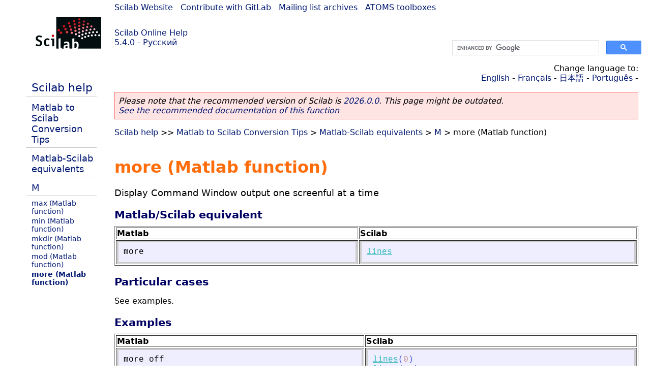

--- FILE ---
content_type: text/html; charset=UTF-8
request_url: https://help.scilab.org/docs/5.4.0/ru_RU/m2sci_more.html
body_size: 2200
content:
<!DOCTYPE html>
<html lang="ru">

<head>
  <title>more (Matlab function) - Display Command Window output one screenful at a time</title>
  <style type="text/css" media="all">
    @import url("/scilab_code.css");
    @import url("/css/c_code.css");
    @import url("/css/xml_code.css");
    @import url("/style.css") not print;
    @import url("/print.css") print;
  </style>
  
  <meta http-equiv="Content-Type" content="text/html" charset="UTF-8" />
  <meta name="viewport" content="width=device-width, initial-scale=1.0">
  
  <link rel="Shortcut icon" href="/favicon.ico" type="image/x-icon" />

  <link rel="canonical" href="https://help.scilab.org/m2sci_more" />
  <link rel="alternate" href="https://help.scilab.org/docs/2026.0.0/ru_RU/m2sci_more.html" />
  <link rel="alternate" hreflang="en" href="https://help.scilab.org/docs/5.4.0/en_US/m2sci_more.html" />
  <link rel="alternate" hreflang="fr" href="https://help.scilab.org/docs/5.4.0/fr_FR/m2sci_more.html" />
  <link rel="alternate" hreflang="ja" href="https://help.scilab.org/docs/5.4.0/ja_JP/m2sci_more.html" />
  <link rel="alternate" hreflang="pt" href="https://help.scilab.org/docs/5.4.0/pt_BR/m2sci_more.html" />
  <link rel="alternate" hreflang="ru" href="https://help.scilab.org/docs/5.4.0/ru_RU/m2sci_more.html" />

    <script defer type="text/javascript" src="/js/jquery.min.js"></script>
    <script defer type="text/javascript" src="/js/tooltip.js"></script>

</head>

<body><!--title=more (Matlab function)--> <!--subtitle=Display Command Window output one screenful at a time-->
<!--generationdate=<span class="generationdate">Mon Oct 01 17:41:11 CEST 2012</span>
-->
<div id="global">

  <div id="myHeader">

    <a href="https://www.scilab.org/">Scilab Website</a> | <a href="https://gitlab.com/scilab/scilab">Contribute with GitLab</a> | <a href="https://lists.scilab.org">Mailing list archives</a> | <a href="https://atoms.scilab.org/">ATOMS toolboxes</a>

    <div id="slogan">
      <a href='/'>Scilab Online Help</a><br />5.4.0 - Русский
    </div>

    <div id="cadre_help">
      <!--login--><br />
      <script async src="https://cse.google.com/cse.js?cx=a345d9cdc188f444d"></script>
<div id="cse" style="width: 400px">
    <div class="gcse-search" data-webSearchQueryAddition="site:help.scilab.org"></div>
</div>

    </div>
  </div>

  <div id="mainArea">

    <div id="myLeftArea">
      <div class="title">
        <span class="version">Scilab 5.4.0</span>

      </div>
      <ul class="toc">
<li class="root"><a href="index.html">Scilab help</a></li>
<li class="parent"><a href="section_c8e3a41fe9ff598976c89f5f98eaf5e4.html">Matlab to Scilab Conversion Tips</a></li>
<li class="parent"><a href="section_36184e52ee88ad558380be4e92d3de21.html">Matlab-Scilab equivalents</a></li>
<li class="parent"><a href="section_b33dc7db7b62cf0fd509dcac5d44ef81.html">M</a></li>
<li><a href="m2sci_max.html">max (Matlab function)</a></li>
<li><a href="m2sci_min.html">min (Matlab function)</a></li>
<li><a href="m2sci_mkdir.html">mkdir (Matlab function)</a></li>
<li><a href="m2sci_mod.html">mod (Matlab function)</a></li>
<li class="list-active"><a href="m2sci_more.html">more (Matlab function)</a></li>
</ul>

    </div>


    <div id="myMiddleArea">

      <div class="editbar">
        <div class="selectlanguage">
          Change language to: <br/><a href='/docs/5.4.0/en_US/m2sci_more.html'>English</a>  - <a href='/docs/5.4.0/fr_FR/m2sci_more.html'>Français</a>  - <a href='/docs/5.4.0/ja_JP/m2sci_more.html'>日本語</a>  - <a href='/docs/5.4.0/pt_BR/m2sci_more.html'>Português</a>  - 
        </div>

        <div class="favorite">
          <!--favorite-->
        </div>
      </div>
      <p class='deprecated'><span class='versionmodified'>Please note that the recommended version of Scilab is <a href='https://www.scilab.org/download/scilab-2026.0.0'>2026.0.0</a>. This page might be outdated.<br /><a href='/docs/2026.0.0/ru_RU/m2sci_more.html'>See the recommended documentation of this function</a></span></p>
		
			<span class="path"><a href="index.html">Scilab help</a> &gt;&gt; <a href="section_c8e3a41fe9ff598976c89f5f98eaf5e4.html">Matlab to Scilab Conversion Tips</a> &gt; <a href="section_36184e52ee88ad558380be4e92d3de21.html">Matlab-Scilab equivalents</a> &gt; <a href="section_b33dc7db7b62cf0fd509dcac5d44ef81.html">M</a> &gt; more (Matlab function)</span>

      <br />
      <div class="refnamediv"><h1 class="refname">more (Matlab function)</h1>
        <p class="refpurpose">Display Command Window output one screenful at a time</p></div>
    <div class="refsection"><h3 class="title">Matlab/Scilab equivalent</h3>
        <table class="informaltable" border="1" cellpadding="" width="100%"><tr><td><b>Matlab</b></td>
                <td><b>Scilab</b></td></tr>
            <tr><td align="null"><div class="programlisting"><pre class="scilabcode"><span class="scilabid">more</span></pre></div></td>
                <td align="null"><div class="programlisting"><pre class="scilabcode"><a class="scilabcommand" href="lines.html">lines</a></pre></div></td></tr></table></div>
    <div class="refsection"><h3 class="title">Particular cases</h3>
        <p class="para">See examples.</p></div>
    <div class="refsection"><h3 class="title">Examples</h3>
        <table class="informaltable" border="1" cellpadding="" width="100%"><tr><td><b>Matlab</b></td>
                <td><b>Scilab</b></td></tr>
            <tr><td align="null"><div class="programlisting"><pre class="scilabcode"><span class="scilabid">more</span> <span class="scilabid">off</span>
<span class="scilabid">more</span> <span class="scilabid">on</span>
<span class="scilabid">more</span><span class="scilabopenclose">(</span><span class="scilabnumber">30</span><span class="scilabopenclose">)</span></pre></div></td>
                <td align="null"><div class="programlisting"><pre class="scilabcode"><a class="scilabcommand" href="lines.html">lines</a><span class="scilabopenclose">(</span><span class="scilabnumber">0</span><span class="scilabopenclose">)</span>
<a class="scilabcommand" href="lines.html">lines</a><span class="scilabopenclose">(</span><span class="scilabnumber">60</span><span class="scilabopenclose">)</span>
<a class="scilabcommand" href="lines.html">lines</a><span class="scilabopenclose">(</span><span class="scilabnumber">30</span><span class="scilabopenclose">)</span></pre></div></td></tr></table></div>

      <!--zone_comment-->

      <table width="100%">    <tr><td colspan="3" class="next"><a href="http://bugzilla.scilab.org/enter_bug.cgi?product=Scilab%20software&component=Documentation%20pages" class="ulink">Report an issue</a></td></tr>
<tr>
          <td width="30%">
            <span class="previous"><a href="m2sci_mod.html">&lt;&lt; mod (Matlab function)</a></span>

          </td>
          <td width="40%" class="center">
            <span class="top"><a href="section_b33dc7db7b62cf0fd509dcac5d44ef81.html">M</a></span>

          </td>
          <td width="30%" class="next" align="right">
            <span class="next"><a href="section_2933224185593aade2187c8140e8bf45.html">N &gt;&gt;</a></span>

          </td>
      </tr></table>
      <hr />
    </div>

  </div>


  <div id="myFooter">
    <table width="100%"><tr><td>
          <b>Copyright (c) 2022-2025 (Dassault Systèmes S.E.)</b><br />Copyright (c) 2017-2022 (ESI Group)<br />Copyright (c) 2011-2017 (Scilab Enterprises)<br />Copyright (c) 1989-2012 (INRIA)<br />Copyright (c) 1989-2007 (ENPC)<br />with <a href="https://gitlab.com/scilab/scilab/-/blob/main/scilab/ACKNOWLEDGEMENTS">contributors</a>
          </td><td align="right">
          Last updated:<br /><span class="generationdate">Mon Oct 01 17:41:11 CEST 2012</span>
          <br /><br /><br />
        </td>
    </tr></table>

  </div>
</div>
<script type="text/javascript" src="/_Incapsula_Resource?SWJIYLWA=719d34d31c8e3a6e6fffd425f7e032f3&ns=2&cb=2122897866" async></script></body>

</html>